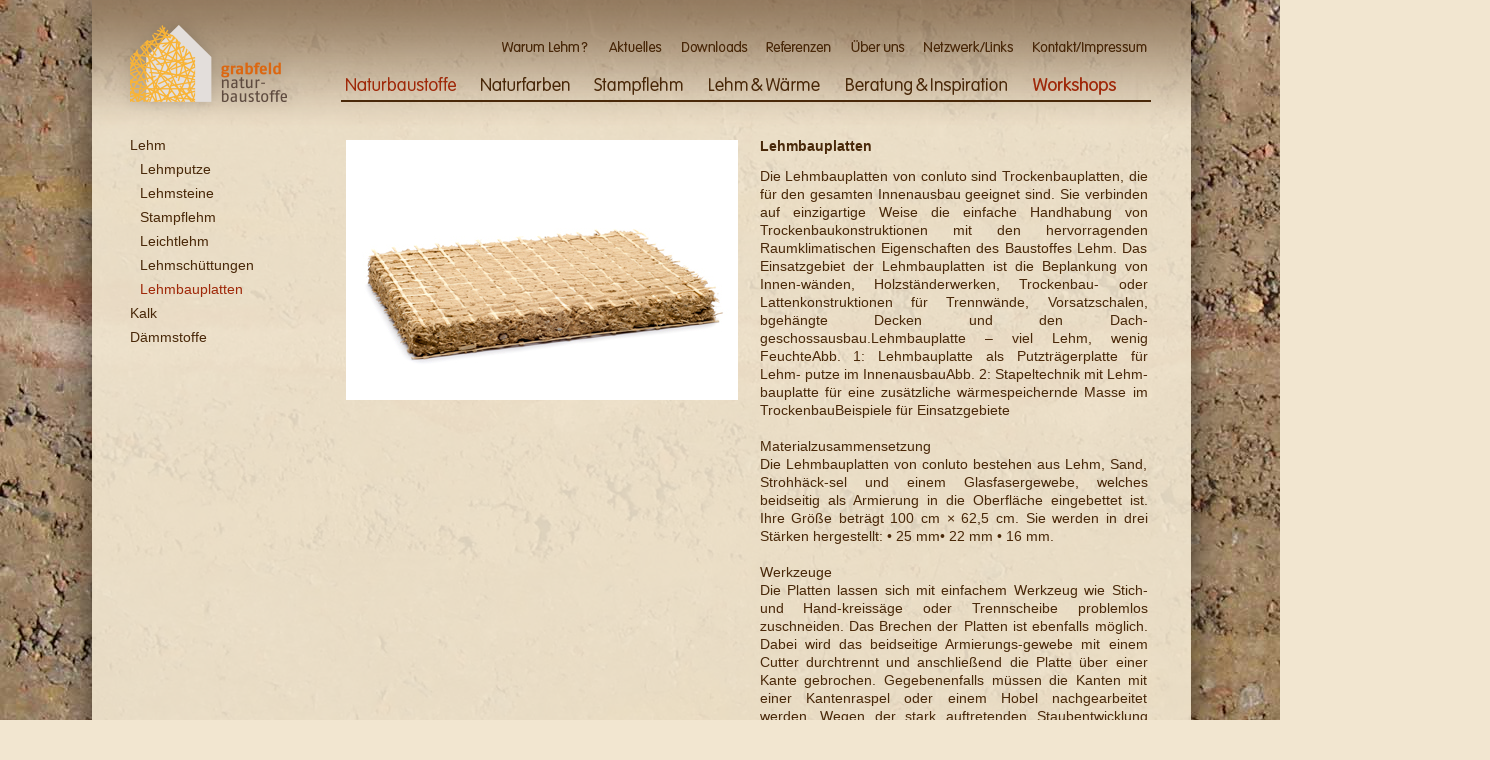

--- FILE ---
content_type: text/html; charset=UTF-8
request_url: http://lehmprojekt.de/objekt.php?navigation1=1&nummer=80
body_size: 6870
content:
<!DOCTYPE html PUBLIC "-//W3C//DTD XHTML 1.0 Transitional//EN" "http://www.w3.org/TR/xhtml1/DTD/xhtml1-transitional.dtd">
<html xmlns="http://www.w3.org/1999/xhtml" lang="de">
<head>
        <title>LEHMPROJEKT • Bauen • Handel • Inspiration</title>
        <link rel="shortcut icon" href="images/favicon.ico">
        <link rel="stylesheet" href="css/lehm.css" />
		<meta http-equiv="content-type" content="text/html; charset=utf-8" />
        <meta name="robots" content="index, follow" />
        <meta name="revisit-after" content="10 days" />
        <meta name="copyright" content="Uwe Wirthwein" />
		<meta http-equiv="DESCRIPTION" content="Lehmprojekt - Bauen und Handel mit Lehm">
		<meta http-equiv="KEYWORDS" content="Lehm, Stampflehm, Naturfarben,...">
		
	</head>
<body>
<div id="seite">
	<div id="kopf">
		<div id="logo"><a href="index.php"><img src="bilder/logo.png"></a></div>
		<div id="menueklein">
<a href="warumlehm.php" onmouseover="warumlehm.src='bilder/warumlehm_a.png';" onmouseout="warumlehm.src='bilder/warumlehm.png';"><img src="bilder/warumlehm.png" alt="Warum Lehm" name="warumlehm" border="0"></a><a href="aktuelles.php" onmouseover="aktuelles.src='bilder/aktuelles_a.png';" onmouseout="aktuelles.src='bilder/aktuelles.png';"><img src="bilder/aktuelles.png" alt="Aktuelles" name="aktuelles" border="0"></a><a href="downloads.php" onmouseover="downloads.src='bilder/downloads_a.png';" onmouseout="downloads.src='bilder/downloads.png';"><img src="bilder/downloads.png" alt="Downloads" name="downloads" border="0"></a><a href="referenzen.php" onmouseover="referenzen.src='bilder/referenzen_a.png';" onmouseout="referenzen.src='bilder/referenzen.png';"><img src="bilder/referenzen.png" alt="Referenzen" name="referenzen" border="0"></a><a href="ueberuns.php" onmouseover="ueberuns.src='bilder/ueberuns_a.png';" onmouseout="ueberuns.src='bilder/ueberuns.png';"><img src="bilder/ueberuns.png" alt="Ueber uns" name="ueberuns" border="0"></a><a href="links.php" onmouseover="links.src='bilder/links_a.png';" onmouseout="links.src='bilder/links.png';"><img src="bilder/links.png" alt="Netzwerk Links" name="links" border="0"></a><a href="kontakt.php" onmouseover="kontakt.src='bilder/kontakt_a.png';" onmouseout="kontakt.src='bilder/kontakt.png';"><img src="bilder/kontakt.png" alt="Kontakt Impressum" name="kontakt" border="0"></a></div>
				<div id="menuegross">
<a href="objekt.php?navigation1=1"><img src="bilder/naturbau_a.png" alt="Naturbaustoffe" name="naturbau" border="0"></a><a href="objekt.php?navigation1=2" onmouseover="naturfarb.src='bilder/naturfarb_a.png';" onmouseout="naturfarb.src='bilder/naturfarb.png';"><img src="bilder/naturfarb.png" alt="Naturfarben" name="naturfarb" border="0"></a><a href="objekt.php?navigation1=3" onmouseover="stampflehm.src='bilder/stampflehm_a.png';" onmouseout="stampflehm.src='bilder/stampflehm.png';"><img src="bilder/stampflehm.png" alt="Stampflehm" name="stampflehm" border="0"></a><a href="objekt.php?navigation1=4" onmouseover="lehmwarm.src='bilder/lehmwarm_a.png';" onmouseout="lehmwarm.src='bilder/lehmwarm.png';"><img src="bilder/lehmwarm.png" alt="Lehm und W�rme" name="lehmwarm" border="0"></a><a href="objekt.php?navigation1=5" onmouseover="beratung.src='bilder/beratung_a.png';" onmouseout="beratung.src='bilder/beratung.png';"><img src="bilder/beratung.png" alt="Beratung und Inspiration" name="beratung" border="0"></a><a href="objekt.php?navigation1=6" onmouseover="workshop.src='bilder/workshop_a.png';" onmouseout="workshop.src='bilder/workshop.png';"><img src="bilder/workshop.png" alt="Workshops" name="workshop" border="0"></a>		</div>
				<div id="linie"></div>

	</div>
	<div id="inhalt">
		<div id="t5menue">
<a href="objekt.php?navigation1=1&nummer=47">Lehm</a></br><div class="t5umenue"><a href="objekt.php?navigation1=1&nummer=50">Lehmputze</a></br><a href="objekt.php?navigation1=1&nummer=69">Lehmsteine</a></br><a href="objekt.php?navigation1=1&nummer=72">Stampflehm</a></br><a href="objekt.php?navigation1=1&nummer=78">Leichtlehm</a></br><a href="objekt.php?navigation1=1&nummer=79">Lehmschüttungen</a></br><h2>Lehmbauplatten</h2></br></div><a href="objekt.php?navigation1=1&nummer=81">Kalk</a></br><a href="objekt.php?navigation1=1&nummer=84">Dämmstoffe</a></br>		
		</div>
		<div id="t5bilder">
		<div id="t5bildgross"><img src="geladene_bilder/objekt_gross/Lehmbauplatte_g.jpg"><div class="t5bu"></div> </div>		</div>
		<div id="t5text">
			<h1>Lehmbauplatten</h1></br><p>
		Die Lehmbauplatten von conluto sind Trockenbauplatten, die für den gesamten Innenausbau geeignet sind. Sie verbinden auf einzigartige Weise die einfache Handhabung von Trockenbaukonstruktionen mit den hervorragenden Raumklimatischen Eigenschaften des Baustoffes Lehm. Das Einsatzgebiet der Lehmbauplatten ist die Beplankung von Innen-wänden, Holzständerwerken, Trockenbau- oder Lattenkonstruktionen für Trennwände, Vorsatzschalen, bgehängte Decken und den Dach-geschossausbau.Lehmbauplatte – viel Lehm, wenig FeuchteAbb. 1: Lehmbauplatte als Putzträgerplatte für Lehm- putze im InnenausbauAbb. 2: Stapeltechnik mit Lehm-bauplatte für eine zusätzliche wärmespeichernde Masse im TrockenbauBeispiele für Einsatzgebiete<br />
<br />
Materialzusammensetzung<br />
Die Lehmbauplatten von conluto bestehen aus Lehm, Sand, Strohhäck-sel und einem Glasfasergewebe, welches beidseitig als Armierung in die Oberfläche eingebettet ist. Ihre Größe beträgt 100 cm × 62,5 cm. Sie werden in drei Stärken hergestellt: • 25 mm• 22 mm • 16 mm.<br />
<br />
Werkzeuge<br />
Die Platten lassen sich mit einfachem Werkzeug wie Stich- und Hand-kreissäge oder Trennscheibe problemlos zuschneiden. Das Brechen der Platten ist ebenfalls möglich. Dabei wird das beidseitige Armierungs-gewebe mit einem Cutter durchtrennt und anschließend die Platte über einer Kante gebrochen. Gegebenenfalls müssen die Kanten mit einer Kantenraspel oder einem Hobel nachgearbeitet werden. Wegen der stark auftretenden Staubentwicklung empfiehlt sich das Tragen eines Atem-schutzes und einer Schutzbrille.<br />
<br />
Weitere Details finden sie in den jeweiligen technischen Merkblättern im Downloadbereich oder direkt hier das Arbeitsblatt Lehmbauplatte von Conluto als Download:<br />
<br />
<a href="geladene_bilder/download/lehmbauplatte_ab_3.1.pdf" target="_blank"><b>Arbeitsblatt Lehmbauplatte</b> (2,94 MB).</a><br />
<a href="geladene_bilder/download/lehmbauplatte_16_mm_technischer_hinweis.pdf" target="_blank"><b>Technisches Merkblatt Lehmbauplatte 16 mm</b> (113 KB).</a><br />
<a href="geladene_bilder/download/lehmbauplatte_25_mm_technischer_hinweis.pdf" target="_blank"><b>Technisches Merkblatt Lehmbauplatte 25 mm</b> (113 KB).</a><br />
<br />
<br />
<br />
		</p></div>
	</div>
<div id="fuss"></div>
</div>
	

</body>
</html>


--- FILE ---
content_type: text/css
request_url: http://lehmprojekt.de/css/lehm.css
body_size: 16334
content:

body { font-family: Arial, Verdana, Geneva, Helvetica, sans-serif; font-size: 14px; color: #492809; line-height: 18px; text-align: left; margin: 0px; padding: 0; background-image: url(../bilder/bg-lehm.jpg); background-repeat: repeat; background-color: #f2e6d0; }

p { font-size: 14px; color: #492809; 
-moz-hyphens: auto;
   -o-hyphens: auto;
   -webkit-hyphens: auto;
   -ms-hyphens: auto;
   -hyphens: auto;
   hyphenate-limit-chars: auto 3;
hyphenate-limit-lines: 2;
}

#seite {  position: relative; left: 75px; width: 1249px; margin: auto; min-height: 130px; }
#kopf { position: relative; left: -100px; padding-left: 100px; width: 1249px; float: left; background-image: url(../bilder/hg_kopf.png); background-repeat: no-repeat; }
#logo {position: relative; left: 0px; float: left; z-index: 2;}
#menueklein {position: relative; top: 38px;left: 150px; }
#menuegross {position: relative; top: 60px;left: 4px; }
#linie {position: relative; top: 64px; left:250px; width: 810px; height: 2px; background-image: url(../bilder/linie.png); background-repeat: repeat-x; }

#inhalt {position: relative; left: -100px; float: left;  width: 1199px; padding-left: 120px; background-image: url(../bilder/hg_inhalt.png); background-repeat: repeat-y; min-height: 706px;}

#startbild {position: relative; margin-left: 20px; margin-top: 10px; margin-right: 20px; margin-bottom: 30px; float: left;}

#t2menue { position: relative; width: 166px; margin-left: 20px; margin-top: 4px; text-align: right; font-size: 14px; line-height: 24px; float: left; }
#t2bilder { position: relative; width: 345px; margin-left: 49px; margin-top: 10px; float: left; }
#t2bildgross { margin-bottom: 12px; }
#t2bildklein {margin-right: 9px; margin-bottom: 9px; float: left; }
#t2text { position: relative; width: 438px; margin-left: 17px; margin-top: 9px; float: left; text-align: justify;}

#t3menue { position: relative; width: 166px; margin-left: 20px; margin-top: 4px; text-align: right; font-size: 14px; line-height: 24px; float: left; }
#t3linie { position: relative; left: 230px; margin-top: 17px; margin-bottom: 6px; width: 810px; border-bottom: 2px solid; border-bottom-color: #c8b69e; float: left;}
#t3text { position: relative; width: 611px; margin-left: 235px; margin-top: 8px; float: left; text-align: justify; }
#t3bilder { position: relative; width: 150px; margin-left: 41px; margin-top: 28px; float: left; }

#t4text { position: relative; width: 425px; margin-left: 235px; margin-top: 8px; float: left; text-align: justify; }
#t4bilder { position: relative; width: 336px; margin-left: 41px; margin-top: 10px; float: left; }
.t4bu { font-size: 14px; font-weight: normal; line-height: 18px; margin-top: 2px; margin-bottom: 19px; }

#tktext { position: relative; width: 261px; margin-left: 235px; margin-top: 8px; float: left; text-align: left; }
#tkbilder { position: relative; width: 500px; margin-left: 41px; margin-top: 10px; float: left; }
.tkbu { font-size: 14px; font-weight: normal; line-height: 18px; margin-top: 2px; margin-bottom: 19px; }


#t5menue { position: relative; width: 171px; margin-left: 19px; margin-top: 3px; text-align: left; font-size: 14px; line-height: 24px; float: left;}
.t5umenue { margin-left: 10px; width: 161px; float: left;}
#t5bilder { position: relative; width: 400px; margin-left: 45px; margin-top: 10px; float: left; }
#t5bildgross { margin-bottom: 12px; }
.t5bu { font-size: 14px; font-weight: normal; line-height: 18px; margin-top: 4px; margin-bottom: 53px; }
#t5bildklein {margin-right: 9px; margin-bottom: 9px; float: left; }
#t5text { position: relative; width: 388px; margin-left: 14px; margin-top: 9px; float: left; text-align: justify; }

#t6menue { position: relative; width: 166px; margin-left: 20px; margin-top: 4px; text-align: right; font-size: 14px; line-height: 24px; float: left; }
#t6linie { position: relative; left: 19px; margin-top: 17px; margin-bottom: 6px; width: 810px; border-bottom: 2px solid; border-bottom-color: #c8b69e; float: left;}
#t6text { position: relative; width: 388px; margin-left: 24px; margin-top: 8px; float: left; text-align: justify; }

#dltext { position: relative; width: 425px; margin-left: 21px; margin-top: 8px; float: left; text-align: justify; }
#dllinie { position: relative; left: 16px; margin-top: 17px; margin-bottom: 6px; width: 810px; border-bottom: 2px solid; border-bottom-color: #c8b69e; float: left;}
.dleditimg {position: relative; left: 20px; margin-top: 4px; float: left; margin-left:1px; margin-bottom: 23px; font-size:7px;}
.dlsave {position: relative; top: 22px; left: 2px; margin-top: 4px; float: left; margin-left:1px; margin-bottom: 23px; font-size:7px;}


#fuss {position: relative; left: -99px; min-height: 85px; float: left;  width: 1249px; background-image: url(../bilder/hg_fuss.png); background-repeat: no-repeat;}


#kopfedit { position: relative; left: -100px; padding-left: 100px; width: 1249px; float: left; background-image: url(../bilder/hg_kopf_edit.png); background-repeat: no-repeat; }
#inhaltedit {position: relative; left: -100px; float: left;  width: 1199px; padding-left: 120px; background-image: url(../bilder/hg_inhalt_edit.png); background-repeat: repeat-y; min-height: 706px; }
#fussedit {position: relative; left: -99px; min-height: 85px; float: left;  width: 1249px; background-image: url(../bilder/hg_fuss_edit.png); background-repeat: no-repeat; }


input.text { position: relative; top: 4px; border: 1px solid #4a290a; height: 13px; width: 13px; font-family: Verdana, Geneva, Arial, Helvetica, sans-serif; font-size: 9px; color: #4a290a; padding-left: 2px; line-height: 12px; background-color: #fff; float: right; text-align: center; vertical-align: middle;}
input.textrefed { position: relative; top: 0px; border: 1px solid #4a290a; height: 13px; width: 13px; font-family: Verdana, Geneva, Arial, Helvetica, sans-serif; font-size: 9px; color: #4a290a; padding-left: 2px; line-height: 12px; background-color: #fff; float: right; text-align: center; vertical-align: middle;}
input.miniorder { position: relative; left: -2px; border: 1px solid #4a290a; height: 13px; width: 13px; font-family: Verdana, Geneva, Arial, Helvetica, sans-serif; font-size: 9px; color: #4a290a; padding-left: 2px; line-height: 12px; background-color: #fff; float: left; text-align: center; vertical-align: middle;}
input.minimgload {position: relative; left: 0px; margin-right: 2px;float: left;  }
input.textsave {position: relative; margin-top: 18px ; }
input.bu { position: relative; top: 0px; border: 1px solid #4a290a; height: 13px;  width: 387px; font-family: Verdana, Geneva, Arial, Helvetica, sans-serif; font-size: 11px; color: #4a290a; padding-left: 2px; line-height: 12px; background-color: #fff; float: left; text-align: left; }
input.menuep { position: relative; top: -15px; left: 26px; border: 1px solid #c00; height: 13px; width: 80px; font-family: Verdana, Geneva, Arial, Helvetica, sans-serif; font-size: 10px; color: #4a290a; padding-left: 2px; line-height: 14px; background-color: #fff; float: left; text-align: left; }
input.menueup { position: relative; top: 4px; border: 1px solid #4a290a; height: 13px; width: 79px; font-family: Verdana, Geneva, Arial, Helvetica, sans-serif; font-size: 9px; color: #4a290a; padding-left: 2px; line-height: 12px; background-color: #fff; float: left; text-align: left; }
input.menueprefed { position: relative; top: 4px; border: 1px solid #c00; height: 13px; width: 112px; font-family: Verdana, Geneva, Arial, Helvetica, sans-serif; font-size: 9px; color: #4a290a; padding-left: 2px; line-height: 12px; background-color: #fff; float: left; text-align: left; }
input.savebu {position: relative; margin-top: 4px;  margin-left: 4px; }
input.imgload {position: relative; 	margin-top: 6px;}
.editimg {position: relative; margin-top: 4px; float: right; margin-left:1px; margin-bottom: 3px; font-size:7px;}
.editimgleft {position: relative; margin-top: 4px; float: right; margin-left:1px; margin-bottom: 3px; }


#t2textedit { position: relative; width: 438px; margin-left: 14px; margin-top: 7px; float: left; text-align: justify; }
#t2bildkleinedit { position: relative; top: -3px; margin-right: 9px; margin-left: -4px; margin-bottom: 9px; background-image: url(../bilder/50percent.png); background-repeat: repeat;}
textarea.t2textedit { position: relative; top: 12px; border: 1px solid #4a290a; width: 436px; height: 400px; font-family: Verdana, Geneva, Arial, Helvetica, sans-serif; font-size: 11px; color: #4a290a; padding-left: 2px; padding-right: 2px; line-height: 14px; background-color: #fff; float: left; text-align: left; vertical-align: top; }
input.menuept2 { position: relative; top: 4px; border: 1px solid #4a290a; height: 13px; width: 90px; font-family: Verdana, Geneva, Arial, Helvetica, sans-serif; font-size: 9px; color: #4a290a; padding-left: 2px; line-height: 12px; background-color: #fff; float: left; text-align: left; }
#t2menueedit { position: relative; width: 171px; margin-left: 19px; margin-top: 3px; text-align: left; font-size: 14px; line-height: 24px; float: left; }


#t3bildedit { position: relative; left: -161px; width: 260px; padding-left: 3px; padding-right: 0; margin-top: 33px; float: right; background-image: url(../bilder/50percent.png); background-repeat: repeat;}
#t3editbild {position: relative; float: right;}
#t3editlinie { position: relative; left: 230px; margin-top: 17px; margin-bottom: 6px; width: 810px; height: 20px; border-bottom: 2px solid; border-bottom-color: #c8b69e; float: left; background-image: url(../bilder/50percent.png); background-repeat: repeat;}
textarea.t3textedit { position: relative; top: ; border: 1px solid #4a290a; width: 511px; height: 200px; font-family: Verdana, Geneva, Arial, Helvetica, sans-serif; font-size: 11px; color: #4a290a; padding-left: 2px; padding-right: 2px; line-height: 14px; background-color: #fff; float: left; text-align: left; vertical-align: top; margin-bottom:2px; margin-left:12px;}
.t3titeltxted{position: relative; top: ; border: 1px solid #4a290a; width: 511px; height: ; font-family: Verdana, Geneva, Arial, Helvetica, sans-serif; font-size: 11px; color: #4a290a; padding-left: 2px; padding-right: 2px; line-height: 14px; background-color: #fff; float: left; text-align: left; vertical-align: top; margin-bottom:2px;margin-left:12px;}

textarea.t4textedit { position: relative; top: -2px; border: 1px solid #4a290a; width: 436px; height: 700px; font-family: Verdana, Geneva, Arial, Helvetica, sans-serif; font-size: 11px; color: #4a290a; padding-left: 2px; padding-right: 2px; line-height: 14px; background-color: #fff; float: left; text-align: left; vertical-align: top; }


#t5bildkleinedit { position: relative; top: -3px; height:176px;margin-right: 9px; margin-bottom: 9px; background-image: url(../bilder/50percent.png); background-repeat: repeat; font-size:11px;}
#t5bildkleineditaktive { position: relative; top: -3px; height:250px;margin-right: 9px; margin-bottom: 9px;  font-size:11px;}

#t5bildedit{ position: relative; float: right; line-height:12px;}
#t5bildeditaktiv{ position: relative; float: right; border: 1px solid; border-color:#9f2809; }
#t5textedit { position: relative; width: 388px; margin-left: 14px; margin-top: 7px; float: left; text-align: justify; }
textarea.t5textedit { position: relative; top: 12px; border: 1px solid #4a290a; width: 385px; height: 400px; margin-bottom: 20px; font-family: Verdana, Geneva, Arial, Helvetica, sans-serif; font-size: 11px; color: #4a290a; padding-left: 2px; padding-right: 2px; line-height: 14px; background-color: #fff; float: left; text-align: left; vertical-align: top; }
textarea.t5bildtextedit { position: relative; top: 12px; border: 1px solid #4a290a; width: 385px; margin-bottom: 20px; font-family: Verdana, Geneva, Arial, Helvetica, sans-serif; font-size: 11px; color: #4a290a; padding-left: 2px; padding-right: 2px; line-height: 14px; background-color: #fff; float: left; text-align: left; vertical-align: top; }



a { text-decoration: none; border: 0px; color: #492809; display:inline;}

a:hover{ text-decoration: none; color: #9f2809; }

h1 { font-size: 14px; font-weight: bold; line-height: 14px; display: inline;}
h2 { font-size: 14px; font-weight: normal; line-height: 24px; color: #9f2809; display:inline}
h3 { font-size: 14px; font-weight: bold; line-height: 14px; display: inline;}
h4 { font-size: 12px; padding-left: 31px; font-weight: normal; }
h5 { font-size: 10px; padding-left: 41px; margin-top: -17px; font-weight: normal; }
h6 { font-size: 10px; font-weight: normal; line-height: 14px; color: #9f2809; display:inline}


bu { font-size: 10px; }

img { margin: 0; padding: 0; border-width: 0; outline-width: 0; }

.clearer{clear:both;}

.meunu1rf {position: relative; width: 13px; float: right; font-size: 11px; margin-left:1px; padding-left:2px; padding-right: 1px; padding-top:1px; line-height:14px; margin-top: 4px; background-color:#fff;border: 1px solid;}
.meunu2rf {position: relative;  float: right;  }
.meunu1text { position: relative; width: 112px; padding-left: 1px; padding-top:1px; padding-right:1px; float: left; text-align: left;  font-size: 10px; margin-left:0px; margin-top: 4px; background-color:#fff;border: 1px solid; line-height: 14px;}
.meunu2text  { position: relative; width: 106px; padding-left: 1px; padding-top:1px; padding-right:1px; float: left; text-align: left;  font-size: 10px; margin-left:6px; margin-top: 4px; background-color:#fff;border: 1px solid; line-height: 14px;}

.editbildtitel {position: relative; top: 0px; margin-top:2px;border: 1px solid #4a290a; height: 13px;  width: 387px; font-family: Verdana, Geneva, Arial, Helvetica, sans-serif; font-size: 11px; color: #4a290a; padding-left: 2px; line-height: 12px; background-color: #fff; float: left; text-align: left; }
.editbildrf {position: relative; width: 13px; float: left; font-size: 11px; margin-left:0px; margin-right:2px;padding-left:2px; padding-right: 1px; padding-top:1px; line-height:14px; margin-top: 2px; background-color:#fff;border: 1px solid;}
.minimgload {position: relative; left: 0px; margin-right: 2px;float: left;  margin-top:2px;}
.fileload{position: absolute; left:135px;width: ; font-size: 11px; margin-left:1px; margin-right:12px;padding-left:2px; padding-right: 1px; padding-top:1px; line-height:14px; margin-top: 0px;}

#trennlinie{border-top:1px solid; border-color: #492809; margin-top: ; padding-top: 5px; padding-bottom:5px;}
input.linksedtxt { position: relative; top: 4px; border: 1px solid #4a290a; height: 13px; width: 200px; font-family: Verdana, Geneva, Arial, Helvetica, sans-serif; font-size: 9px; color: #4a290a; padding-left: 2px; line-height: 12px; background-color: #fff; float: left; text-align: left; margin-bottom: 12px; margin-left:12px;}
textarea.linkseditxt { position: relative; top: 4px; border: 1px solid #4a290a; height: 120px; width: 200px; font-family: Verdana, Geneva, Arial, Helvetica, sans-serif; font-size: 9px; color: #4a290a; padding-left: 2px; line-height: 12px; background-color: #fff; float: left; text-align: left; margin-bottom: 12px; margin-left:12px;}



#input-file {
    display: none;
}
/**** Ab hier wird der Button individuell gestaltet ****/
#button-file {
    color: #fff;
    font-weight: bold;
    border: 1px #999 solid;
    -webkit-border-radius: 3px;
    -moz-border-radius: 3px;
    -o-border-radius: 3px;
    border-radius: 3px;
    filter:progid:DXImageTransform.Microsoft.Gradient(StartColorStr='#ff0000ff', EndColorStr='#ccccccff');
    background: -webkit-gradient(linear, 0 0, 0 bottom, from(#f00), to(#ccc));
    background: -webkit-linear-gradient(top, #f00, #ccc);
    background: -moz-linear-gradient(top, #f00, #ccc);
    background: -ms-linear-gradient(top, #f00, #ccc);
    background: -o-linear-gradient(top, #f00, #ccc);
    background: linear-gradient(top, #f00, #ccc);
    padding: 10px 5px;
}
#button-file:active {
    filter:progid:DXImageTransform.Microsoft.Gradient(StartColorStr='#ccccccff', EndColorStr='#ff0000ff');
    background: -webkit-gradient(linear, 0 0, 0 bottom, from(#ccc), to(#f00));
    background: -webkit-linear-gradient(top, #ccc, #f00);
    background: -moz-linear-gradient(top, #ccc, #f00);
    background: -ms-linear-gradient(top, #ccc, #f00);
    background: -o-linear-gradient(top, #ccc, #f00);
    background: linear-gradient(top, #ccc, #f00);
}
#button-file:hover {
    cursor: pointer;
}  